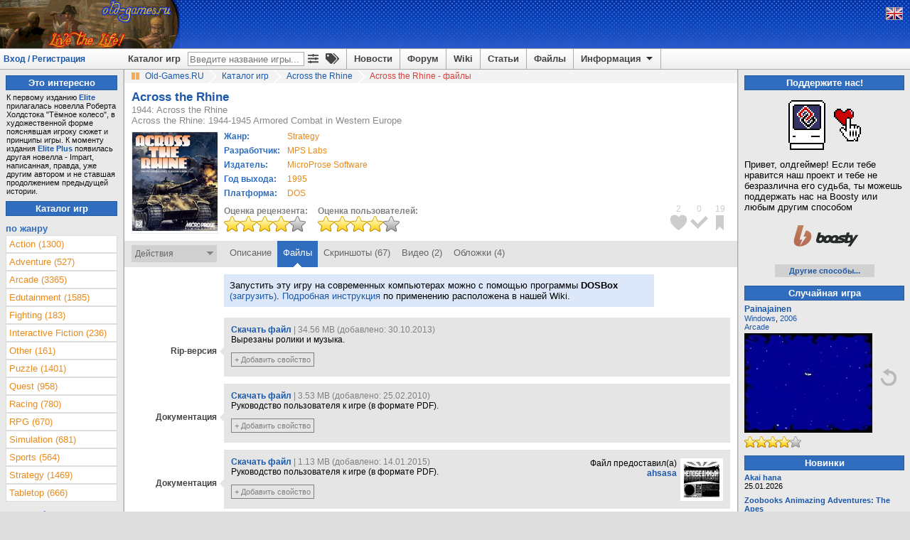

--- FILE ---
content_type: text/html; charset=utf-8
request_url: https://www.old-games.ru/game/download/407.html
body_size: 9153
content:

<!DOCTYPE html>
<html lang="ru" prefix="og: http://ogp.me/ns#">
<head>
    <title>Скачать Across the Rhine на Old-Games.RU</title>

    <meta http-equiv="Content-Type" content="text/html; charset=UTF-8"/>
<meta name="viewport" content="width=1336">
<meta name="robots" content="all"/>
<meta name="keywords" content="Across the Rhine, скачать, старые игры, old, games, download, abandonware, форум, forum, бесплатно, free, играть"/>
<meta name="description" content="Скачать Across the Rhine на Old-Games.RU"/>
<meta name="Publisher-URL" content="https://www.old-games.ru"/>
<!-- <meta property="fb:admins" content="100001450308155" /> -->
<link rel="shortcut icon" href="/favicon.ico" type="image/x-icon"/>
<link rel="apple-touch-icon" type="image/png" href="/img/small_og_logo.png">
<link rel="alternate" type="application/rss+xml" title="Old-Games.RU. Новости"
      href="https://feeds.feedburner.com/Old-games-ru-news"/>
<link rel="alternate" type="application/rss+xml" title="Old-Games.RU. Новые игры"
      href="https://feeds.feedburner.com/Old-games-ru"/>
<link rel="alternate" type="application/rss+xml" title="Old-Games.RU. Новые файлы"
      href="https://feeds.feedburner.com/Old-games-ru-files"/>
<link rel="alternate" type="application/rss+xml" title="Old-Games.RU. Новые обзоры игр"
      href="https://feeds.feedburner.com/Old-games-ru-articles"/>
<link rel="stylesheet" type="text/css" href="/scripts/minify.php?a54e9456e508244129fdc3602d45f3fc&amp;files=js/og-styles.css,js/jqueryui/jquery-ui.min.css,js/jqueryui/jquery-ui.structure.min.css,js/jqueryui/jquery-ui.theme.min.css,js/select2/select2.css,js/uploadifive/uploadifive.css,js/fancybox2/jquery.fancybox.css,js/fancybox2/helpers/jquery.fancybox-thumbs.css" /><link rel="stylesheet" type="text/css" href="/scripts/minify.php?a54e9456e508244129fdc3602d45f3fc&amp;files=js/font-awesome/css/fa-svg-with-js.css,js/notification/notification.css" /><script type="text/javascript" src="/js/prebid-ads.js"></script>
<script defer type="text/javascript" src="/js/font-awesome/js/fa-solid.min.js"></script>
<script defer type="text/javascript" src="/js/font-awesome/js/fontawesome.min.js"></script>
<script type="text/javascript" src="/scripts/minify.php?a54e9456e508244129fdc3602d45f3fc&amp;files=js/jquery/jquery.min.js,js/jqueryui/jquery-ui.min.js,js/jqueryui/jquery.ui.datepicker-ru.min.js,js/notification/jquery.notification.min.js,js/jquery.simplemodal.1.4.4.min.js,js/raty-2.5.2/jquery.raty.min.js,js/select2/select2.min.js,js/select2/select2_locale_ru.js"></script><script type="text/javascript" src="/scripts/minify.php?a54e9456e508244129fdc3602d45f3fc&amp;files=js/uploadifive/jquery.uploadifive.min.js,js/fancybox2/jquery.fancybox.pack.js,js/fancybox2/helpers/jquery.fancybox-thumbs.js,js/js.cookie.min.js,js/og-scripts.js,js/og-game-actions.js"></script>

    <link rel="canonical" href="https://www.old-games.ru/game/download/407.html"/>
    <meta property="og:image" content="https://www.old-games.ru/games/pc/across_the_rhine/acrossrhine_cover.jpg" />
    <meta property="og:site_name" content="Old-Games.RU" />
    <meta property="og:title" content="Across the Rhine на Old-Games.RU" />
    <meta name="title"
          content="Across the Rhine на Old-Games.RU"/>
    <link rel="image_src" href="/games/pc/across_the_rhine/acrossrhine_cover.jpg"/>
    <script type="text/javascript">
        $(document).ready(function () {
            $(".gamedownloadlink").fancybox();
        });
    </script>
</head>
<body>
<!-- Header begin -->
<header id="pageHeader">
    <div class="header">
                    <a class="lfloat" href="/" title="Скачать старые игры с Old-Games.RU">
                <img src="//static.old-games.ru/img/logos/seadogs.gif" width="253" height="68" alt="Бесплатные старые игры"/>
            </a>
                <!--noindex-->
                <!--/noindex-->
    </div>
    <!--noindex-->
<div style="display:none;">
    <!--LiveInternet counter-->
    <script type="text/javascript"><!--
        new Image().src = "//counter.yadro.ru/hit?r" + escape(document.referrer) + ((typeof(screen) == "undefined") ? "" : ";s" + screen.width + "*" + screen.height + "*" + (screen.colorDepth ? screen.colorDepth : screen.pixelDepth)) + ";u" + escape(document.URL) + ";h" + escape(document.title.substring(0, 80)) + ";" + Math.random();
        //-->
    </script>
    <!--/LiveInternet-->
    <script type="text/javascript">

        var _gaq = _gaq || [];
        _gaq.push(['_setAccount', 'UA-260122-1']);
        _gaq.push(['_trackPageview']);

        (function () {
            var ga = document.createElement('script');
            ga.type = 'text/javascript';
            ga.async = true;
            ga.src = ('https:' == document.location.protocol ? 'https://ssl' : 'http://www') + '.google-analytics.com/ga.js';
            var s = document.getElementsByTagName('script')[0];
            s.parentNode.insertBefore(ga, s);
        })();

    </script>
</div>

<!-- Yandex.Metrika counter -->
<script type="text/javascript" >
    (function (d, w, c) {
        (w[c] = w[c] || []).push(function() {
            try {
                w.yaCounter2036 = new Ya.Metrika({
                    id:2036,
                    clickmap:true,
                    trackLinks:true,
                    accurateTrackBounce:true
                });
            } catch(e) { }
        });

        var n = d.getElementsByTagName("script")[0],
            s = d.createElement("script"),
            f = function () { n.parentNode.insertBefore(s, n); };
        s.type = "text/javascript";
        s.async = true;
        s.src = "https://mc.yandex.ru/metrika/watch.js";

        if (w.opera == "[object Opera]") {
            d.addEventListener("DOMContentLoaded", f, false);
        } else { f(); }
    })(document, window, "yandex_metrika_callbacks");
</script>
<noscript><div><img src="https://mc.yandex.ru/watch/2036" style="position:absolute; left:-9999px;" alt="" /></div></noscript>
<!-- /Yandex.Metrika counter -->

<!--/noindex-->
    <div class="headerpanel">
        <div class="userlogin"><a href="#" id="loginform">Вход / Регистрация</a></div>
        <div class="lang">
            <!--noindex-->
                            <a href="/?language=eng" title="English version"><img
                            src="//static.old-games.ru/img/eng.png"
                            width="22" height="16" alt="ENG"/></a>
                            <!--/noindex-->
        </div>
        <nav class="menupanel">
            <ul id="nav">
                <li class="noborderli"><a href="/catalog/" title="Каталог старых игр">Каталог игр</a></li>
                <li>
                    <div id="searchblock">
                        <div id="quicksearchform">
                            <form method="get" action="/catalog/">
                                <input type="text" placeholder="Введите название игры..." id="quicksearchgame"
                                       name="gamename" value="">
                            </form>
                        </div>
                        <a class="advitems" title="Расширенный поиск" href="/search/">
                            <i class="fas fa-sliders-h">
                            </i>
                        </a>
                        <a class="advitems" title="Свойства игр" href="/properties/">
                            <i class="fas fa-tags">
                            </i>
                        </a>
                    </div>
                </li>
                <li><a href="/" title="Новости сайта">Новости</a></li>
                <li><a href="/forum/" title="Форум о старых играх">Форум</a></li>
                <li><a href="/wiki/" title="Энциклопедия о старых играх и железе">Wiki</a></li>
                <li><a href="/articles/" title="Различные статьи и обзоры">Статьи</a></li>
                <li><a href="/utils/" title="Различные файлы для старых игр">Файлы</a></li>
                <li><a href="#" title="Информация" class="information">Информация <img
                                src="//static.old-games.ru/img/arrow-down.png" width="15"
                                height="13" class="arrow-down" alt=""/></a>
                    <ul>
                        <li><a href="/about/" title="О нашем сайте">О проекте</a></li>
                        <li><a href="/faq/" title="FAQ по старым играм">FAQ</a></li>
                        <li><a href="/donate/" title="Помощь сайту">Поддержите нас!</a></li>
                        <li><a href="/about/history/" title="История проекта">История проекта</a></li>
                    </ul>
                </li>
            </ul>
        </nav>
    </div>
</header>

<div id="dialog-form" style="display:none;" title="Авторизация">
            <div class="loginbox">
            <form action="/forum/login/login" method="post">
                <label for="navbar_username">Логин:</label>
                <input type="text" id="navbar_username" name="login">
                <label for="navbar_login">Пароль:</label>
                <input type="password" id="navbar_login" name="password">
                <label for="cb_cookieuser_navbar">
                    <input name="remember" type="checkbox" id="cb_cookieuser_navbar" value="1"
                           checked="checked"/>Запомнить                </label>

                <div class="centeralign">
                    <input type="submit" value="Войти"/>
                </div>
                <br/>
                <input type="hidden" name="cookie_check" value="1"/>
                <input type="hidden" name="_xfToken" value=""/>

                <div class="centeralign">
                    <a href="/forum/login/"
                       title="Регистрация на форуме старых игр">Регистрация</a> - <a
                            href="/forum/lost-password/">Напомнить пароль</a>
                </div>
            </form>
        </div>
        </div>
<!-- Header end -->
<!-- Main begin -->
<div class="main">
    <main id="main">
        <!-- Content center begin -->
            <div class="breadcrumb" itemscope itemtype="http://schema.org/BreadcrumbList">
        <img src="//static.old-games.ru/img/path_bullet.gif" width="16" height="19" alt=""/>
        <span itemprop="itemListElement" itemscope itemtype="http://schema.org/ListItem">
            <a itemprop="item" title="старые игры скачать" href="/"><span itemprop="name">Old-Games.RU</span></a>
            <meta itemprop="position" content="1"/>
        </span>
                            <span itemprop="itemListElement" itemscope itemtype="http://schema.org/ListItem">
                        <img src="//static.old-games.ru/img/slash.png" width="19" height="19"
                             alt="/"/>
                        <a itemprop="item" href="/catalog/" title="Каталог игр">
                            <span itemprop="name">Каталог игр</span>
                        </a><meta itemprop="position" content="2"/>
                    </span>
                                        <span itemprop="itemListElement" itemscope itemtype="http://schema.org/ListItem">
                        <img src="//static.old-games.ru/img/slash.png" width="19" height="19"
                             alt="/"/>
                        <a itemprop="item" href="/game/407.html" title="Across the Rhine">
                            <span itemprop="name">Across the Rhine</span>
                        </a><meta itemprop="position" content="3"/>
                    </span>
                                        <img src="//static.old-games.ru/img/slash.png" width="19" height="19"
                         alt="/"/>
                    <span class="active-link">Across the Rhine - файлы</span>
                        </div>
                <div class="main-content" itemscope itemtype="http://schema.org/SoftwareApplication">
        <link itemprop="applicationCategory" href="https://schema.org/GameApplication"/>
        <div><h1 class="game_title" itemprop="name">Across the Rhine</h1>
            <span class="game_alt_names">1944: Across the Rhine</span><br /><span class="game_alt_names">Across the Rhine: 1944-1945 Armored Combat in Western Europe</span><br />        </div>
        <!-- Game begin -->

        
                <table class="gameinfo">
            <tr>
                <td class="game-cover" rowspan="2">
                    <div class="game_info_cover" style="position: relative">
                        <img src="/games/pc/across_the_rhine/acrossrhine_cover.jpg" width="120"
                             alt="Across the Rhine"
                             title="Across the Rhine"/>
                    </div>
                </td>
                <td style="vertical-align: top;">
                    <table id="releaseinfo">
                        <tr>
                            <td class="head middlesmall">Жанр:</td>
                            <td align="left" class="middlesmall button">
                                                                <a class="orangelink" href="/catalog/?genre=6"><span itemprop="applicationSubCategory">Strategy</span></a>                            </td>
                        </tr>
                                                    <tr>
                                <td class="head middlesmall">Разработчик:</td>
                                <td align="left" class="middlesmall button">
                                                                        <a class="orangelink" href="/catalog/?developerCompany=582">MPS Labs</a>                                </td>
                            </tr>
                                                        <tr>
                                <td class="head middlesmall">Издатель:</td>
                                <td align="left" class="middlesmall button">
                                                                        <a class="orangelink" href="/catalog/?publisherCompany=2">MicroProse Software</a>                                </td>
                            </tr>
                                                    <tr>
                            <td class="head middlesmall">Год выхода:</td>
                            <td align="left" class="middlesmall button">
                                <a class="orangelink"
                                   href="/catalog/?year=1995&amp;year2=1995">1995</a>
                                <meta itemprop="description"
                                      content="Across the Rhine, Год выхода: 1995"/>
                            </td>
                        </tr>
                        <tr>
                            <td class="head middlesmall">Платформа:</td>
                            <td align="left" class="middlesmall button">
                                <a class="orangelink"
                                   href="/catalog/?platform=1"><span
                                            itemprop="operatingSystem">DOS</span></a>
                            </td>
                        </tr>
                    </table>
                </td>
            </tr>
            <tr>
                <td style="vertical-align: bottom;">
                    <div class="rating-box">
                        <b>Оценка рецензента:</b><br/>
                                                    <img src="//static.old-games.ru/img/rating/bigstar8.png"
                                 alt="Оценка рецензента - 8 из 10"
                                 title="Оценка рецензента - 8 из 10"
                                 height="22" width="115"/>
                                                </div>
                    <div class="rating-box">
                        <b>Оценка пользователей:</b><br/>
                        <span itemprop="aggregateRating" itemscope itemtype="http://schema.org/AggregateRating">
	                    <meta itemprop="bestRating" content="10"/>
                        <meta itemprop="ratingCount" content="3"/>
	                    <meta itemprop="ratingValue" content="8"/>
                        <img src="//static.old-games.ru/img/rating/bigstar8.png"
                             height="22"
                             width="115"
                             alt="Оценка пользователей - 8.00 из 10"
                             title="Оценка пользователей - 8.00 из 10. Всего голосов: 3"/>
	                    </span>
                    </div>
                </td>
            </tr>

        </table>

        <div class="bookmark-icon-block">
            <ul class="bookmark-icon-list">
                                    <li>
                        <div class="bookmark-icon-count">2</div>
                        <div id="markicon1" title="Добавить в любимые игры"
                             class="user-not-registered bookmark-icon"
                             data-bookmarktype="1"
                             style="background-image: url('//static.old-games.ru/img/bookmark-icon-favorites.png');"></div>
                    </li>
                                        <li>
                        <div class="bookmark-icon-count">0</div>
                        <div id="markicon2" title="Добавить в пройденные игры"
                             class="user-not-registered bookmark-icon"
                             data-bookmarktype="2"
                             style="background-image: url('//static.old-games.ru/img/bookmark-icon-completed.png');"></div>
                    </li>
                                        <li>
                        <div class="bookmark-icon-count">19</div>
                        <div id="markicon3" title="Добавить в закладки"
                             class="user-not-registered bookmark-icon"
                             data-bookmarktype="3"
                             style="background-image: url('//static.old-games.ru/img/bookmark-icon-bookmarks.png');"></div>
                    </li>
                                </ul>
        </div>
    </div>

    <div class="game_tabs">

        <form id="bookmarkform" method="POST">
            <input type="hidden" name="gameid" value="407"/>
            <input type="hidden" name="securitytoken" value="6b73f78543017eeca089fb963f6226a6"/>
        </form>
        <div class="lfloat game-actions" style="position: relative">
            Действия<img src="//static.old-games.ru/img/dropdown-action.png"
                                        width="9" height="14" alt=""/>
        </div>
        <div class="game-actions-droplist">
            <ul>
                                    <li>
                        <a id="mark1"
                           class="user-not-registered bookmark-link" href="#">
                            <img src="//static.old-games.ru/img/bookmark-small-favorites.png"
                                 alt="" width="13" height="13"/>
                            <span>Добавить в любимые игры</span>
                            <input type="hidden" name="bookmarktype" value="1"/>
                        </a>
                    </li>
                                        <li>
                        <a id="mark2"
                           class="user-not-registered bookmark-link" href="#">
                            <img src="//static.old-games.ru/img/bookmark-small-completed.png"
                                 alt="" width="13" height="13"/>
                            <span>Добавить в пройденные игры</span>
                            <input type="hidden" name="bookmarktype" value="2"/>
                        </a>
                    </li>
                                        <li>
                        <a id="mark3"
                           class="user-not-registered bookmark-link" href="#">
                            <img src="//static.old-games.ru/img/bookmark-small-bookmarks.png"
                                 alt="" width="13" height="13"/>
                            <span>Добавить в закладки</span>
                            <input type="hidden" name="bookmarktype" value="3"/>
                        </a>
                    </li>
                    
                <li style="padding: 0;">
                    <hr class="darkgrayline"/>
                </li>
                <li><a href="#" class="user-not-registered" data-id="407"><img
                                src="//static.old-games.ru/img/small-plus.png" alt=""
                                width="13"
                                height="13"/>Добавить скриншоты</a></li>
                <li><a href="#" class="user-not-registered" data-id="407"><img
                                src="//static.old-games.ru/img/small-plus.png" alt=""
                                width="13"
                                height="13"/>Добавить видеоролик</a></li>
                                    <li><a href="#" class="user-not-registered" data-id="407"><img
                                    src="//static.old-games.ru/img/small-plus.png" alt=""
                                    width="13"
                                    height="13"/>Добавить обложки</a></li>
                                <li><a href="#" class="user-not-registered" data-content-id="407"
                       data-content-type="game"><img
                                src="//static.old-games.ru/img/small-plus.png" alt=""
                                width="13"
                                height="13"/>Дополнить информацию</a></li>
            </ul>

        </div>

        <ul class="tabs rfloat">
            <li><a href="/game/407.html">Описание</a></li><li class="current"><a href="/game/download/407.html">Файлы</a></li><li><a href="/game/screenshots/407.html">Скриншоты (67)</a></li><li><a href="/game/video/407.html">Видео (2)</a></li><li><a href="/game/covers/407.html">Обложки (4)</a></li>        </ul>
        <div class="clear"></div>
    </div>
            <!-- Information -->
                    <div class="game-files-content">
                                                    <div class="game_infotable_wrapper platform">Запустить эту игру на современных компьютерах можно с помощью программы <b>DOSBox</b> <a href="/utils/dosbox/">(загрузить)</a>. <a href="/wiki/DOSBox_в_вопросах_и_ответах">Подробная инструкция</a> по применению расположена в нашей Wiki.</div>
                                    <div class="game_downloads_container">
                                            <section class="download_row">
                            <aside class="download_info gamefiles-left">
                                Rip-версия                            </aside>
                            <section class="gamefiles-info gamefiles-right">
                                <section class="gamefiles-description">
                                    <a class="gamefiles-download" rel="nofollow" href="get.php?fileid=2269&amp;modal=1">Скачать файл</a><span style="color:gray"> | 34.56 MB (добавлено: 30.10.2013)</span><br/>
                                    <span class="middlesmall">Вырезаны ролики и музыка.</span>
                                    <span class="file-properties-container">
                                                                                                                                        <span class="file-properties-item">
                                                        <a href="#" class="user-not-registered"
                                                           data-content-id="2269"
                                                           data-content-type="file">+ Добавить свойство</a>
                                                    </span>
                                                </span>
                                </section>
                                                            </section>
                        </section>
                                                <section class="download_row">
                            <aside class="download_info gamefiles-left">
                                Документация                            </aside>
                            <section class="gamefiles-info gamefiles-right">
                                <section class="gamefiles-description">
                                    <a class="gamefiles-download" rel="nofollow" href="get.php?fileid=4769&amp;modal=1">Скачать файл</a><span style="color:gray"> | 3.53 MB (добавлено: 25.02.2010)</span><br/>
                                    <span class="middlesmall">Руководство пользователя к игре (в формате PDF).</span>
                                    <span class="file-properties-container">
                                                                                                                                        <span class="file-properties-item">
                                                        <a href="#" class="user-not-registered"
                                                           data-content-id="4769"
                                                           data-content-type="file">+ Добавить свойство</a>
                                                    </span>
                                                </span>
                                </section>
                                                            </section>
                        </section>
                                                <section class="download_row">
                            <aside class="download_info gamefiles-left">
                                Документация                            </aside>
                            <section class="gamefiles-info gamefiles-right">
                                <section class="gamefiles-description">
                                    <a class="gamefiles-download" rel="nofollow" href="get.php?fileid=10205&amp;modal=1">Скачать файл</a><span style="color:gray"> | 1.13 MB (добавлено: 14.01.2015)</span><br/>
                                    <span class="middlesmall">Руководство пользователя к игре (в формате PDF).</span>
                                    <span class="file-properties-container">
                                                                                                                                        <span class="file-properties-item">
                                                        <a href="#" class="user-not-registered"
                                                           data-content-id="10205"
                                                           data-content-type="file">+ Добавить свойство</a>
                                                    </span>
                                                </span>
                                </section>
                                
                                <aside class="gamefiles-user">
                                            <img class="download-user-avatar" width="50" src="https://www.old-games.ru/forum/data/avatars/m/51/51438.jpg?1434877107" />
                                            Файл предоставил(а)<br/><b>
                                                <a title="ahsasa"
                                                   href="/users/?userid=51438">ahsasa</a>
                                                </b>
                                </aside>                            </section>
                        </section>
                                                <section class="download_row">
                            <aside class="download_info gamefiles-left">
                                Образ диска                            </aside>
                            <section class="gamefiles-info gamefiles-right">
                                <section class="gamefiles-description">
                                    <a class="gamefiles-download" rel="nofollow" href="get.php?fileid=5973&amp;modal=1">Скачать файл</a><span style="color:gray"> | 44.54 MB (добавлено: 04.10.2011)</span><br/>
                                    <span class="middlesmall">"Электронная копия" диска с игрой - полная её версия, требующая инсталляции и, в большинстве случаев, наличия диска в приводе.<br />
<br />
Образ игрового диска в формате ISO.</span>
                                    <span class="file-properties-container">
                                                                                                                                        <span class="file-properties-item">
                                                        <a href="#" class="user-not-registered"
                                                           data-content-id="5973"
                                                           data-content-type="file">+ Добавить свойство</a>
                                                    </span>
                                                </span>
                                </section>
                                                            </section>
                        </section>
                                                <section class="download_row">
                            <aside class="download_info gamefiles-left">
                                Образ диска                            </aside>
                            <section class="gamefiles-info gamefiles-right">
                                <section class="gamefiles-description">
                                    <a class="gamefiles-download" rel="nofollow" href="get.php?fileid=5974&amp;modal=1">Скачать файл</a><span style="color:gray"> | 302.95 MB (добавлено: 25.04.2013)</span><br/>
                                    <span class="middlesmall">"Электронная копия" диска с игрой - полная её версия, требующая инсталляции и, в большинстве случаев, наличия диска в приводе.<br />
<br />
Образ диска с видео в формате ISO.</span>
                                    <span class="file-properties-container">
                                                                                                                                        <span class="file-properties-item">
                                                        <a href="#" class="user-not-registered"
                                                           data-content-id="5974"
                                                           data-content-type="file">+ Добавить свойство</a>
                                                    </span>
                                                </span>
                                </section>
                                                            </section>
                        </section>
                                        </div>
            </div>
            
                    <hr class="grayline"/>
            

        <div class="main-content">
            
            <div class="game_downloads_container">
                <section class="download_row">
                    <aside class="download_info">
                        Краткая справка                    </aside>
                    <section class="download_content middlesmall">
                        1. Если у вас есть вопросы о наших версиях игр — прочитайте <b><a href="/faq/">«FAQ»</a></b>.<br/>
                        2. В случае возникновения <b>проблем со скачиванием</b> ознакомьтесь со статьей <b><a href="/wiki/Решение_проблем_со_скачиванием_игр">«Решение проблем со скачиванием игр»</a></b> в нашей Wiki.<br/>
                        3. В случае возникновения <b>проблем со скачанным архивом</b> посетите <b><a href="/forum/showthread.php?t=20997">эту тему</a></b> и прочитайте первое сообщение.<br/>
                        4. Консультацию по техническим проблемам с ИГРОЙ вы можете получить в разделе <b><a href="/forum/forumdisplay.php?f=24">«Установка и запуск»</a></b>. Если по данной игре уже есть информация о проблемах и их решениях, то вы можете найти ссылку на соответствующую тему форума на этой странице.<br/>
                        5. Русификации ищут в <b><a href="/forum/showthread.php?t=24534">специальной теме на форуме</a></b>.<br/>
                        6. <b>HTTP ссылки работают в течение двух суток!</b><br/>
                        <br/>
                        <span class="small">Правообладателям: свяжитесь с администрацией сайта, если вы считаете, что размещенные здесь файлы нарушают ваши права.</span>
                    </section>
                </section>
            </div>

            
        </div>

        <!-- Game end -->

        <!-- Misc begin -->
                <!-- Misc end -->
        <!-- Content center end -->
    </main>
    <!-- Content left begin -->
    <aside id="lside">
            <div class="bluetitle">Это интересно</div>
        <!-- Blue line start -->
        <div class="tiptext">К первому изданию <b><a href="https://www.old-games.ru/game/13313.html" class="internalLink">Elite</a></b> прилагалась новелла Роберта Холдстока &quot;Тёмное колесо&quot;, в художественной форме пояснявшая игроку сюжет и принципы игры. К моменту издания <b><a href="https://www.old-games.ru/game/27.html" class="internalLink">Elite Plus</a></b> появилась другая новелла - Impart, написанная, правда, уже другим автором и не ставшая продолжением предыдущей истории.</div>
            <div class="bluetitle">Каталог игр</div>
    <!-- By genre begin -->
    <nav class="left">
    <div class="head">по жанру</div>
    <ul class="leftlist" id="genres_table">
        <li><a  href="/catalog/?genre=8">Action (1300)</a></li><li><a  href="/catalog/?genre=7">Adventure (527)</a></li><li><a  href="/catalog/?genre=1">Arcade (3365)</a></li><li><a  href="/catalog/?genre=17">Edutainment (1585)</a></li><li><a  href="/catalog/?genre=10">Fighting (183)</a></li><li><a  href="/catalog/?genre=14">Interactive Fiction (236)</a></li><li><a  href="/catalog/?genre=11">Other (161)</a></li><li><a  href="/catalog/?genre=15">Puzzle (1401)</a></li><li><a  href="/catalog/?genre=9">Quest (958)</a></li><li><a  href="/catalog/?genre=12">Racing (780)</a></li><li><a  href="/catalog/?genre=4">RPG (670)</a></li><li><a  href="/catalog/?genre=5">Simulation (681)</a></li><li><a  href="/catalog/?genre=13">Sports (564)</a></li><li><a  href="/catalog/?genre=6">Strategy (1469)</a></li><li><a  href="/catalog/?genre=16">Tabletop (666)</a></li>    </ul>
</nav>
    <!-- By genre end -->
        <div class="left">
        <div class="head">по платформе</div>
        <ul class="leftlist" id="platforms_table">
            <li><a href="/catalog/?platform=6">Amiga (189)</a></li><li><a href="/catalog/?platform=7">Amiga CD32 (11)</a></li><li><a href="/catalog/?platform=14">Amstrad CPC (54)</a></li><li><a href="/catalog/?platform=18">Apple II (57)</a></li><li><a href="/catalog/?platform=17">Atari ST (37)</a></li><li><a href="/catalog/?platform=9">Commodore 64 (55)</a></li><li><a href="/catalog/?platform=1">DOS (6818)</a></li><li><a href="/catalog/?platform=13">DVDi (30)</a></li><li><a href="/catalog/?platform=12">Macintosh (51)</a></li><li><a href="/catalog/?platform=19">MSX (39)</a></li><li><a href="/catalog/?platform=15">PC-88 (35)</a></li><li><a href="/catalog/?platform=16">PC-98 (102)</a></li><li><a href="/catalog/?platform=2">Windows (5581)</a></li><li><a href="/catalog/?platform=5">Windows 3.x (466)</a></li><li><a href="/catalog/?platform=3">Windows 3.x/DOS (56)</a></li><li><a href="/catalog/?platform=4">Windows/DOS (224)</a></li><li><a href="/catalog/?platform=10">Windows/Windows 3.x (478)</a></li><li><a href="/catalog/?platform=8">ZX Spectrum (76)</a></li>        </ul>
    </div>
        <!-- By year begin -->
    <div class="left">
    <div class="head">по году выпуска</div>
    <table>
        <tr><td><a href="/catalog/?year=2008&amp;year2=2008">2008</a></td><td><a href="/catalog/?year=2007&amp;year2=2007">2007</a></td><td><a href="/catalog/?year=2006&amp;year2=2006">2006</a></td></tr><tr><td><a href="/catalog/?year=2005&amp;year2=2005">2005</a></td><td><a href="/catalog/?year=2004&amp;year2=2004">2004</a></td><td><a href="/catalog/?year=2003&amp;year2=2003">2003</a></td></tr><tr><td><a href="/catalog/?year=2002&amp;year2=2002">2002</a></td><td><a href="/catalog/?year=2001&amp;year2=2001">2001</a></td><td><a href="/catalog/?year=2000&amp;year2=2000">2000</a></td></tr><tr><td><a href="/catalog/?year=1999&amp;year2=1999">1999</a></td><td><a href="/catalog/?year=1998&amp;year2=1998">1998</a></td><td><a href="/catalog/?year=1997&amp;year2=1997">1997</a></td></tr><tr><td><a href="/catalog/?year=1996&amp;year2=1996">1996</a></td><td><a href="/catalog/?year=1995&amp;year2=1995">1995</a></td><td><a href="/catalog/?year=1994&amp;year2=1994">1994</a></td></tr><tr><td><a href="/catalog/?year=1993&amp;year2=1993">1993</a></td><td><a href="/catalog/?year=1992&amp;year2=1992">1992</a></td><td><a href="/catalog/?year=1991&amp;year2=1991">1991</a></td></tr><tr><td><a href="/catalog/?year=1990&amp;year2=1990">1990</a></td><td><a href="/catalog/?year=1989&amp;year2=1989">1989</a></td><td><a href="/catalog/?year=1988&amp;year2=1988">1988</a></td></tr><tr><td><a href="/catalog/?year=1987&amp;year2=1987">1987</a></td><td><a href="/catalog/?year=1986&amp;year2=1986">1986</a></td><td><a href="/catalog/?year=1970&amp;year2=1985">ранее</a></td></tr>    </table>
</div>    <!-- By year end -->

    <!-- By letter begin -->
    <div class="left">
    <div class="head">по букве</div>
    <table class="lefttable">
        <tr><td><a href="/catalog/?letter=0">0</a></td><td><a href="/catalog/?letter=A">A</a></td><td><a href="/catalog/?letter=B">B</a></td><td><a href="/catalog/?letter=C">C</a></td><td><a href="/catalog/?letter=D">D</a></td><td><a href="/catalog/?letter=E">E</a></td><td><a href="/catalog/?letter=F">F</a></td></tr><tr><td><a href="/catalog/?letter=G">G</a></td><td><a href="/catalog/?letter=H">H</a></td><td><a href="/catalog/?letter=I">I</a></td><td><a href="/catalog/?letter=J">J</a></td><td><a href="/catalog/?letter=K">K</a></td><td><a href="/catalog/?letter=L">L</a></td><td><a href="/catalog/?letter=M">M</a></td></tr><tr><td><a href="/catalog/?letter=N">N</a></td><td><a href="/catalog/?letter=O">O</a></td><td><a href="/catalog/?letter=P">P</a></td><td><a href="/catalog/?letter=Q">Q</a></td><td><a href="/catalog/?letter=R">R</a></td><td><a href="/catalog/?letter=S">S</a></td><td><a href="/catalog/?letter=T">T</a></td></tr><tr><td><a href="/catalog/?letter=U">U</a></td><td><a href="/catalog/?letter=V">V</a></td><td><a href="/catalog/?letter=W">W</a></td><td><a href="/catalog/?letter=X">X</a></td><td><a href="/catalog/?letter=Y">Y</a></td><td><a href="/catalog/?letter=Z">Z</a></td><td><a href="/catalog/?properties[]=russian">Я</a></td></tr>    </table>
</div></aside>
    <!-- Content left end -->
    <!-- Content right begin -->
    <aside id="rside">
    <div class="bluetitle">
    Поддержите нас!</div>
<div class="right">
    <div class="donate-block-img">
        <img alt="Поддержите нас!" src="/img/donate/macintosh_heart.gif">
    </div>
    <div>
        Привет, олдгеймер! Если тебе нравится наш проект и тебе не безразлична его судьба, ты можешь поддержать нас на Boosty или любым другим способом    </div>
    <div class="donate-block-img">
     <a class="donate-boosty-url" rel="nofollow" href="https://boosty.to/old-games"><img src="/img/donate/boosty.svg" width="120px" height="50px"></a>
    </div>
    <div class="donate-more-button showmore">
        <a href="/donate/">Другие способы...</a>
    </div>
</div>
        <div class="bluetitle">
            Случайная игра        </div>
        <div class="right random-game">
        <div id="random_screen_game">
        
    <a class="middlesmall" href="/game/9541.html"
       title="Painajainen"><b>Painajainen</b></a>
    <div class="random-screen-info small"><a
                title="Все игры на Windows"
                href="/catalog/?platform=2 ">Windows</a>, <a title="Все игры 2006 года" href="/catalog/?year=2006&amp;year2=2006">2006</a>        <br/>
        <a title="Все игры жанра Arcade" href="/catalog/?genre=1">Arcade</a>    </div>
    <div class="random-screen-image">
        <a href="/game/9541.html" title="Painajainen">
            <img style="vertical-align: middle;" border="0" src="/games/pc/painajainen/screenshots/180/9541_5e8ae6789d82a.jpg" width="180"
                 title="Painajainen"
                 alt="Painajainen"/>
        </a>
    </div>
    <div style="margin-top: 5px;">
                    <img src="//static.old-games.ru/img/rating/star8.png"
                 alt="Оценка рецензента - 8 из 10"
                 title="Оценка рецензента - 8 из 10"
                 width="80" height="16"/>
                </div>

    </div>
<div class="random-next-screen">
<img id="random-game" title="Другая случайная игра" width="24" height="24" style="cursor:pointer;"
                                            src="//static.old-games.ru/img/next-screen.png"
                                            alt="Другая случайная игра"/>
</div>
<div class="clear"></div>
</div>    <!-- New games begin -->

<div class="bluetitle">
    Новинки</div>
<div class="right">

    <div style="margin-bottom:8px;" class="small">
                  <a href="/game/14646.html" title="Akai hana">
                  <b>Akai hana</b>
                  </a>
                  <br />25.01.2026</div><div style="margin-bottom:8px;" class="small">
                  <a href="/game/14645.html" title="Zoobooks Animazing Adventures: The Apes">
                  <b>Zoobooks Animazing Adventures: The Apes</b>
                  </a>
                  <br />21.01.2026</div><div style="margin-bottom:8px;" class="small">
                  <a href="/game/14644.html" title="Smeegy">
                  <b>Smeegy</b>
                  </a>
                  <br />20.01.2026</div><div style="margin-bottom:8px;" class="small">
                  <a href="/game/14643.html" title="Mäx - Ein Tropfen boxt sich durch">
                  <b>Mäx - Ein Tropfen boxt sich durch</b>
                  </a>
                  <br />20.01.2026</div><div style="margin-bottom:8px;" class="small">
                  <a href="/game/14642.html" title="Mirage">
                  <b>Mirage</b>
                  </a>
                  <br />19.01.2026</div>        <div class="showmore">
            <a href="/catalog/?sort=date">Далее...</a>
        </div>
        
</div><!-- New articles begin -->
<div class="bluetitle">
    Последние статьи</div>
<div class="right">
    <div style="margin-bottom:8px;" class="small"><b>[Интервью]</b>&nbsp;<a href="/articles/118943.html">Не то золото, что блестит, или Интервью с коллекционерами из разных стран. Часть 5. Тунис.</a><br />
         22.01.2026 &mdash; <a href="/users/?userid=202403">UnknDoomer</a>
         </div><div style="margin-bottom:8px;" class="small"><b>[Обзор]</b>&nbsp;<a href="/articles/118915.html">Call of Duty: Advanced Warfare</a><br />
         19.01.2026 &mdash; <a href="/users/?userid=75126">LEKA</a>
         </div><div style="margin-bottom:8px;" class="small"><b>[Обзор]</b>&nbsp;<a href="/articles/118883.html">Warcraft II: Tides of Darkness. Игры, к которым мы возвращаемся</a><br />
         14.01.2026 &mdash; <a href="/users/?userid=19004">spitefultomato</a>
         </div><div style="margin-bottom:8px;" class="small"><b>[Обзор]</b>&nbsp;<a href="/articles/118844.html">Little Nightmares III</a><br />
         06.01.2026 &mdash; <a href="/users/?userid=75126">LEKA</a>
         </div><div style="margin-bottom:8px;" class="small"><b>[Обзор]</b>&nbsp;<a href="/articles/118783.html">Europa Universalis: Rome</a><br />
         27.12.2025 &mdash; <a href="/users/?userid=75126">LEKA</a>
         </div>        <div class="showmore">
            <a href="/articles/">Далее...</a>
        </div>

        
</div><!-- New game files begin -->

<div class="bluetitle">
    Последние файлы</div>

<div class="right">

    <div class="small" style="margin-bottom:8px;" id="newfiles_game_1">
                  <a href="/game/1687.html">
                  <b>Conquest: Frontier Wars</b></a>

                  [+] <a title="Руководство пользователя к игре (в формате PDF). Взято с manualmachine.com." href="/game/download/1687.html">Документация</a></div><div class="small" style="margin-bottom:8px;" id="newfiles_game_2">
                  <a href="/game/1687.html">
                  <b>Conquest: Frontier Wars</b></a>

                  [+] <a title="&quot;Электронная копия&quot; диска с игрой - полная её версия, требующая инсталляции и, в большинстве случаев, наличия диска в приводе.

Образ диска в формате MDF/MDS." href="/game/download/1687.html">Образ диска</a></div><div class="small" style="margin-bottom:8px;" id="newfiles_game_3">
                  <a href="/game/8928.html">
                  <b>Tajemnicza Wyspa</b></a>

                  [+] <a title="&quot;Электронная копия&quot; диска с игрой - полная её версия, требующая инсталляции и, в большинстве случаев, наличия диска в приводе.

Образ диска русской версии игры от &quot;Акеллы&quot; под названием &quot;Таинственный остров&quot; в формате ISO.
Взято у processorx4x64." href="/game/download/8928.html">Образ диска</a></div><div class="small" style="margin-bottom:8px;" id="newfiles_game_4">
                  <a href="/game/11584.html">
                  <b>Disney/Pixar's Activity Center: Toy Story 2</b></a>

                  [+] <a title="&quot;Электронная копия&quot; диска с игрой - полная её версия, требующая инсталляции и, в большинстве случаев, наличия диска в приводе.

Образ диска русской версии игры от &quot;Нового Диска&quot; под названием &quot;История игрушек 2. Новые забавы&quot; в формате ISO.
Взято у LarinX." href="/game/download/11584.html">Образ диска</a></div><div class="small" style="margin-bottom:8px;" id="newfiles_game_5">
                  <a href="/game/6444.html">
                  <b>Operation Spacehog</b></a>

                  [+] <a title="Различные версии игры, распространявшиеся через сеть (BBS, Интернет, Фидо).

Windows-версия игры." href="/game/download/6444.html">Электронная версия</a></div><div class="small hidedgamefiles" style="display:none; margin-bottom:8px;" id="newfiles_game_6">
                  <a href="/game/9264.html">
                  <b>Happyland Adventures X-mas Edition</b></a>

                  [+] <a title="Различные версии игры, распространявшиеся через сеть (BBS, Интернет, Фидо).

Windows-версия игры 1.2.
Включает также оригинальную Happyland Adventures." href="/game/download/9264.html">Электронная версия</a></div><div class="small hidedgamefiles" style="display:none; margin-bottom:8px;" id="newfiles_game_7">
                  <a href="/game/14130.html">
                  <b>Derby Day</b></a>

                  [+] <a title="&quot;Электронная копия&quot; диска с игрой - полная её версия, требующая инсталляции и, в большинстве случаев, наличия диска в приводе.

Образ диска русской версии игры от &quot;Медиа-Сервис 2000&quot; под названием &quot;Дерби&quot; в формате CCD/CUE/IMG/SUB.
Снял с оригинала PavelDAS." href="/game/download/14130.html">Образ диска</a></div><div class="small hidedgamefiles" style="display:none; margin-bottom:8px;" id="newfiles_game_8">
                  <a href="/game/5685.html">
                  <b>CART Precision Racing</b></a>

                  [+] <a title="Краткая справка по игре (в формате PDF).
Отсканировал MAZterXP." href="/game/download/5685.html">Документация</a></div><div class="small hidedgamefiles" style="display:none; margin-bottom:8px;" id="newfiles_game_9">
                  <a href="/game/5685.html">
                  <b>CART Precision Racing</b></a>

                  [+] <a title="Руководство пользователя к игре (в формате PDF).
Отсканировал MAZterXP." href="/game/download/5685.html">Документация</a></div><div class="small hidedgamefiles" style="display:none; margin-bottom:8px;" id="newfiles_game_10">
                  <a href="/game/13965.html">
                  <b>Galactic Empire</b></a>

                  [+] <a title="Регистрационная карточка из комплекта с игрой (в формате PDF)." href="/game/download/13965.html">Документация</a></div>        <div class="showmore">
            <a id="is_show_newfiles_games" href="javascript: void(0)">Далее...</a>
        </div>
        
</div><!-- Popular begin -->

<div class="bluetitle">
    Популярные</div>

<div class="right">

    <div  style="margin-bottom:8px;"  id="pop_game_1" class="small"><a href="/game/754.html" title="Half-Life"><b>Half-Life</b></a><br />Популярность: 1227851</div><div  style="margin-bottom:8px;"  id="pop_game_2" class="small"><a href="/game/1350.html" title="Command &amp; Conquer: Red Alert 2"><b>Command &amp; Conquer: Red Alert 2</b></a><br />Популярность: 1062916</div><div  style="margin-bottom:8px;"  id="pop_game_3" class="small"><a href="/game/808.html" title="Diablo II"><b>Diablo II</b></a><br />Популярность: 1032011</div><div  style="margin-bottom:8px;"  id="pop_game_4" class="small"><a href="/game/2126.html" title="Diablo II: Lord of Destruction"><b>Diablo II: Lord of Destruction</b></a><br />Популярность: 792500</div><div  style="margin-bottom:8px;"  id="pop_game_5" class="small"><a href="/game/232.html" title="Diablo"><b>Diablo</b></a><br />Популярность: 708703</div><div  style="display:none; margin:4px;"  id="pop_game_6" class="small"><a href="/game/23.html" title="DOOM II: Hell on Earth"><b>DOOM II: Hell on Earth</b></a><br />Популярность: 702947</div><div  style="display:none; margin:4px;"  id="pop_game_7" class="small"><a href="/game/73.html" title="WarCraft II: Tides of Darkness"><b>WarCraft II: Tides of Darkness</b></a><br />Популярность: 693156</div><div  style="display:none; margin:4px;"  id="pop_game_8" class="small"><a href="/game/612.html" title="Age of Empires II: The Age of Kings"><b>Age of Empires II: The Age of Kings</b></a><br />Популярность: 686280</div><div  style="display:none; margin:4px;"  id="pop_game_9" class="small"><a href="/game/1747.html" title="Heroes of Might and Magic III Complete (Collector's Edition)"><b>Heroes of Might and Magic III Complete (Collector's Edition)</b></a><br />Популярность: 656105</div><div  style="display:none; margin:4px;"  id="pop_game_10" class="small"><a href="/game/11.html" title="Blood"><b>Blood</b></a><br />Популярность: 637878</div>        <div class="showmore">
            <a href="/catalog/?sort=popularity">Далее...</a>
        </div>
        
</div>
<!-- Popular end --></aside>
    <!-- Content right end -->
</div>
<!-- Main end -->

<!-- Footer begin -->
<footer id="pageFooter">
    <div class="ui-notification-container"></div>
    <div class="footwarn lfloat darkgraytext">
        <div class="lfloat sidebar">
            <div class="socialbutton" style="background: #45668e"><a rel="nofollow"
                                                                     href="https://vk.com/old_games">VK</a>
            </div>
            <div class="socialbutton" style="background: #45668e"><a rel="nofollow" href="https://vk.com/podcastogru">Podcast
                    VK</a></div>
            <div class="socialbutton" style="background: #ff0000"><a rel="nofollow"
                                                                     href="https://www.youtube.com/channel/UCjL57vLdE5Ae1frLxevzHaw">Podcast
                    YT</a></div>
            <div class="socialbutton" style="background: #929292"><a rel="nofollow"
                                                                     href="mailto:support@old-games.ru">Поддержка</a>
            </div>
        </div>
        <div class="smallcolumn">
            <h3>Разделы</h3>
            <ul>
                <li><a href="/">Новости</a></li>
                <li><a href="/catalog/">Каталог игр</a></li>
                <li><a href="/search/">Расширенный поиск</a></li>
                <li><a href="/forum/">Форум</a></li>
                <li><a href="/articles/">Статьи</a></li>
                <li><a href="/wiki/">Wiki</a></li>
                <li><a href="/utils/">Файлы</a></li>
            </ul>
        </div>
        <div class="smallcolumn">
            <h3>Информация</h3>
            <ul>
                <li><a href="/about/">О проекте</a></li>
                <li><a href="/about/history/">История проекта</a></li>
                <li><a href="/faq/">FAQ</a></li>
                <li><a href="/donate/">Поддержите нас!</a></li>
            </ul>
        </div>
        <div class="smallcolumn">
            <h3><i class="fas fa-rss-square"></i> RSS</h3>
            <ul>
                <li><a rel="nofollow" href="https://feeds.feedburner.com/Old-games-ru-news">Новости сайта</a>
                </li>
                <li><a rel="nofollow" href="https://feeds.feedburner.com/Old-games-ru">Новые игры</a>
                </li>
                <li><a rel="nofollow"
                       href="https://feeds.feedburner.com/Old-games-ru-files">Новые файлы</a>
                </li>
                <li><a rel="nofollow"
                       href="https://feeds.feedburner.com/Old-games-ru-articles">Новые статьи</a></li>
            </ul>
        </div>
        <div class="bigcolumn">
            <div>&copy; Old-Games.RU, 2000&mdash;2026</div>
            <br/>
            <div class="middlesmall">Ответственность за содержание рекламных объявлений несет рекламодатель.<br/>
                При использовании материалов сайта Old-Games.RU, ссылка на сайт обязательна.<br/>
                Old-Games.RU не несет ответственности за содержание веб-сайтов, на которые даются гиперссылки.<br/>
                Все права на опубликованные на сайте Old-Games.RU материалы принадлежат их законным владельцам.<br/>
                <br/>
            </div>
            <h3><a rel="nofollow" href="/?language=eng">Switch to English</a></h3>
                    </div>
    </div>
</footer>
</body>
</html>